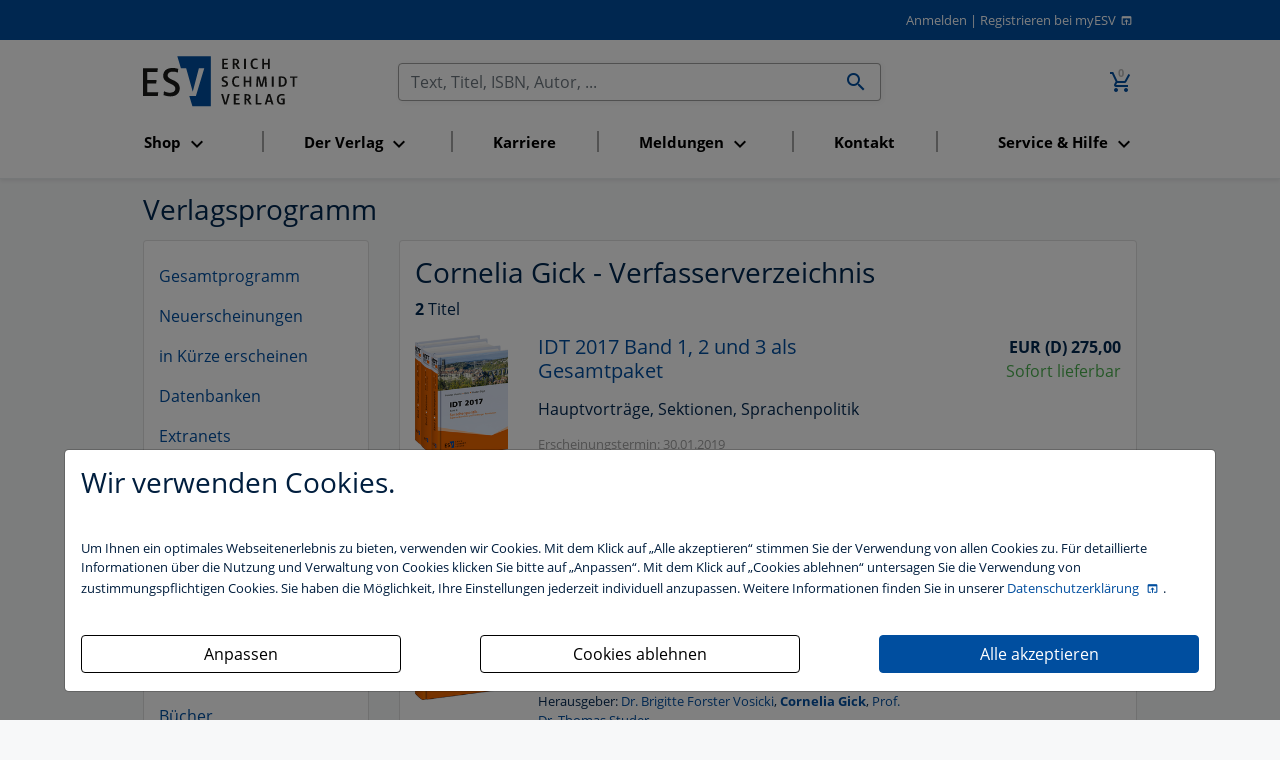

--- FILE ---
content_type: text/html; charset=utf-8
request_url: https://www.esv.info/contributor/CORNELIAGICK/katalog.html
body_size: 7704
content:
<!DOCTYPE html>
<html itemscope itemtype="http://schema.org/Article"
      xmlns="http://www.w3.org/1999/xhtml"
      xmlns:og="http://opengraphprotocol.org/schema/"
      xmlns:fb="http://www.facebook.com/2008/fbml"
      xml:lang="de" xmlns="http://www.w3.org/1999/html">
<head>
    <meta http-equiv="Content-Type" content="text/html; charset=utf-8"/>
    <meta name="viewport" content="width=device-width, initial-scale=1, shrink-to-fit=no">
    <title>
        Cornelia Gick - Verfasserverzeichnis
        -
        Erich Schmidt Verlag (ESV)
    </title>

    <meta http-equiv="Content-Style-Type" content="text/css"/>
    <meta http-equiv="expires" content="3600"/>

    <meta name="robots" content="index,follow,noarchive"/>
    <meta name="description" content="Cornelia Gick - Verfasserverzeichnis - Erich Schmidt Verlag (ESV)"/>
    <meta name="author" content="Erich Schmidt Verlag GmbH &amp; Co. KG, Genthiner Stra&szlig;e 30 G, 10785 Berlin"/>
    <meta name="keywords" content=""/>
    <meta name="date" content="2026-01-21T18:08:27+01:00"/>
    <meta name="MSSmartTagsPreventParsing" content="TRUE"/>
    
    <script>
        const isDevModeOn = "" === "1"
    </script>
    <script src="/dist/main.js" type="text/javascript" defer async></script>
    <link rel="stylesheet" type="text/css" href="/dist/main.css" defer async>

    <!-- Schema.org markup for Google+ -->
    <meta itemprop="name" content="">
    <meta itemprop="description" content="">
    <meta itemprop="image" content="">

    <!-- Open Graph data - Facebook -->
    <meta property="fb:admins" content="100002417144471"/>
    <meta property="og:title" content=""/>
    <meta property="og:type" content=""/>
    <meta property="og:image" content=""/>
    <meta property="og:url" content="https://www.esv.info/contributor/CORNELIAGICK/katalog.html"/>
    <meta property="og:description" content=""/>
    

    <meta name="facebook-domain-verification" content="cac213w04oaz1tqs7588oga6j2zxcs" />

    <!-- Twitter Card -->
    <meta name="twitter:card" content="summary_large_image" />
    <meta name="twitter:site" content="@ESVmedien" />
    <meta name="twitter:title" content="" />
    <meta name="twitter:description" content="" />
    <meta name="twitter:image" content="" />

    <script>
        function getCookie(name) {
            var v = document.cookie.match('(^|;) ?' + name + '=([^;]*)(;|$)');
            return v ? v[2] : null;
        }

        function trackingAccepted() {
            var trackingCookie = getCookie('tracking');
            return (trackingCookie & 1) > 0;
        }

        if (trackingAccepted()) {
            // Google Analytics (gtag.js)
            (function() {
                var gtagScript = document.createElement('script');
                gtagScript.async = true;
                gtagScript.src = 'https://www.googletagmanager.com/gtag/js?id=G-4TJ2SMKR5P';
                document.head.appendChild(gtagScript);

                gtagScript.onload = function() {
                    window.dataLayer = window.dataLayer || [];
                    function gtag(){dataLayer.push(arguments);}
                    gtag('js', new Date());
                    gtag('config', 'G-4TJ2SMKR5P', { 'anonymize_ip': true });
                };
            })();

            // Google Tag Manager
            (function(w,d,s,l,i){
                w[l]=w[l]||[];w[l].push({'gtm.start': new Date().getTime(), event:'gtm.js'});
                var f=d.getElementsByTagName(s)[0],
                    j=d.createElement(s),dl=l!='dataLayer'?'&l='+l:'';
                j.async=true; j.src='https://www.googletagmanager.com/gtm.js?id='+i+dl;
                f.parentNode.insertBefore(j,f);
            })(window,document,'script','dataLayer','GTM-MJCGL3Z');
        }
    </script>


    <script type="text/javascript">
    _linkedin_partner_id = "2753060";
    window._linkedin_data_partner_ids = window._linkedin_data_partner_ids || [];
    window._linkedin_data_partner_ids.push(_linkedin_partner_id);

    (function(l) {
      if (!l) {
        window.lintrk = function(a,b){
        window.lintrk.q.push([a,b])
       };
       window.lintrk.q=[]
       }
       var s = document.getElementsByTagName("script")[0];
       var b = document.createElement("script");
       b.type = "text/javascript";
       b.async = true;
       b.src = "https://snap.licdn.com/li.lms-analytics/insight.min.js";
       s.parentNode.insertBefore(b, s);}
       )(window.lintrk);
    </script>
    <noscript><img height="1" width="1" style="display:none;" alt="" src="https://px.ads.linkedin.com/collect/?pid=2753060&fmt=gif" /></noscript>

    <!-- Matomo -->
<script>
    var _paq = window._paq = window._paq || [];
    /* tracker methods like "setCustomDimension" should be called before "trackPageView" */
    _paq.push(["setExcludedQueryParams", ["_sid"]]);
    _paq.push(['trackPageView']);
    _paq.push(['enableLinkTracking']);
    (function() {
    var u="//stats.esv-digital.de/";
    _paq.push(['setTrackerUrl', u+'matomo.php']);
    _paq.push(['setSiteId', '3']);
    var d=document, g=d.createElement('script'), s=d.getElementsByTagName('script')[0];
    g.async=true; g.src=u+'matomo.js'; s.parentNode.insertBefore(g,s);
})();
</script>
<!-- End Matomo Code -->

    <!-- Für non-Retina iPhone, iPod Touch, und Android 2.1+ Geräte: -->
    <link rel="apple-touch-icon" href="/img/advanced-favicons/apple-touch-icon.png">
    <!-- Für the iPad mini and the first- and second-generation iPad (@1× Bildschirm) iOS ≤ 6: -->
    <link rel="apple-touch-icon" sizes="72x72" href="/img/advanced-favicons/apple-touch-icon-72x72.png">
    <!-- Für the iPad mini und die erste und zweite iPad-Generation (@1× Bildschirm) iOS ≥ 7: -->
    <link rel="apple-touch-icon" sizes="76x76" href="/img/advanced-favicons/apple-touch-icon-76x76.png">
    <!-- Für iPhone mit @2× Bildschirm unter iOS ≤ 6: -->
    <link rel="apple-touch-icon" sizes="114x114" href="/img/advanced-favicons/apple-touch-icon-114x114.png">
    <!-- Für iPhone mit @2× Bildschirm unter iOS ≥ 7: -->
    <link rel="apple-touch-icon" sizes="120x120" href="/img/advanced-favicons/apple-touch-icon-120x120.png">
    <!-- Für iPad mit @2× Bildschirm unter iOS ≤ 6: -->
    <link rel="apple-touch-icon" sizes="144x144" href="/img/advanced-favicons/apple-touch-icon-144x144.png">
    <!-- Für iPad mit @2× Bildschirm unter iOS ≥ 7: -->
    <link rel="apple-touch-icon" sizes="152x152" href="/img/advanced-favicons/apple-touch-icon-152x152.png">
    <!-- Für iPhone 6 Plus mit @3× Bildschirm: -->
    <link rel="apple-touch-icon" sizes="180x180" href="/img/advanced-favicons/apple-touch-icon-180x180.png">

    <!-- Für Chrome/Android: -->
    <link rel="icon" sizes="192x192" href="/img/advanced-favicons/touch-icon-192x192.png">

    <link rel="stylesheet" type="text/css" href="/css/startseite_responsive.css" defer async>
</head>

<body>

<div class="modal fade" id="cookieBannerModal" tabindex="-1" role="dialog" aria-labelledby="cookieBannerModalLabel"
     aria-hidden="true">
    <div class="modal-dialog" role="document">
        <div class="modal-content first-screen">
            <div class="modal-header">
                <h1 class="cookie-head">Wir verwenden Cookies.</h1>
            </div>
            <div class="modal-body">
                <p class="cookie-large">
                    Um Ihnen ein optimales Webseitenerlebnis zu bieten, verwenden wir Cookies.
                    Mit dem Klick auf „Alle akzeptieren“ stimmen Sie der Verwendung von allen Cookies zu.
                    Für detaillierte Informationen über die Nutzung und Verwaltung von Cookies klicken
                    Sie bitte auf „Anpassen“. Mit dem Klick auf „Cookies ablehnen“ untersagen Sie die Verwendung
                    von zustimmungspflichtigen Cookies. Sie haben die Möglichkeit, Ihre Einstellungen jederzeit
                    individuell anzupassen. Weitere Informationen finden Sie in unserer
                    <a target="_blank" class="datenschutzbestimmung-link" href="https://datenschutzbestimmungen.esv.info">
                        Datenschutzerklärung
                    </a>.
                </p>
                <br/>

                <div style="display: flex; justify-content: space-between; flex-flow: row wrap;">

                    <a style="width: 320px;" class="btn btn-custom-cookie go-to-second-screen">
                        <span class="px-1">Anpassen</span>
                    </a>

                    <a style="width: 320px;" class="btn btn-custom-cookie" id="select_bare_minimum"
                       data-dismiss="modal">
                        <span class="px-1">Cookies ablehnen</span>
                    </a>

                    <a style="width: 320px;" class="btn btn-primary" id="select_all_and_save"
                       data-dismiss="modal">
                        <span class="px-1">Alle akzeptieren</span>
                    </a>

                </div>
            </div>
        </div>

        <div class="modal-content second-screen" style="display: none;">
            <div class="modal-header">
                <h1 class="cookie-head">Cookie-Einstellungen individuell konfigurieren</h1>
            </div>
            <div class="modal-body">
                <p class="cookie-large">
                    Bitte wählen Sie aus folgenden Optionen:
                </p>
                <div class="custom-control custom-control-inline custom-checkbox m-0">
                    <input type="checkbox" class="custom-control-input" id="statistic">
                    <label class="custom-control-label" for="statistic"><strong>Statistik-Cookies</strong>
                        unterstützen uns bei der Analyse und Optimierung unserer Verlagsangebote. Sie werden
                        anonymisiert aktiviert und geschrieben, beispielsweise durch unseren Anzeigenserver
                        oder AWStats. Externe Analysetools wie Google-Analytics speichern Ihre Daten in den USA.
                         Der Europäische Gerichtshof hat entschieden, dass die USA kein ausreichendes Datenschutzniveau
                         besitzen. Ein behördlicher Zugriff auf Ihre Daten kann somit nicht ausgeschlossen werden.
                         Es besteht kein sogenannter Angemessenheitsbeschluss der EU-Kommission und auch geeignete
                         Garantien, etwa eine gerichtliche Überprüfung der vorgenannten Maßnahmen, sind nicht gegeben.
                         </label>
                </div>
                <br>
                <div class="custom-control custom-control-inline custom-checkbox m-0">
                    <input type="checkbox" class="custom-control-input" id="comfort">
                    <label class="custom-control-label"
                           for="comfort"><strong>Komfort-Cookies</strong> umfassen bei uns z.B. die
                        reibungslose Einbindung von Session IDs oder externen Service-Anwendungen für unsere
                        Besucherinnen und Besucher (z.B. Maps, Social Media, Video-Player, Stellenmarkt),</label>
                </div>
                <br>
                <div class="custom-control custom-control-inline custom-checkbox m-0">
                    <input type="checkbox" class="custom-control-input" disabled checked>
                    <label class="custom-control-label"><strong>Notwendige Cookies</strong> stellen
                        sicher, dass Ihre Sitzung technisch (z.B. über den ESV-Sitzungs-Cookie) und rechtlich
                        einwandfrei (z.B. durch die Speicherung dieser Ihrer Cookie-Konfiguration) abläuft.
                        <strong>Ihr Einverständnis wird schon vorausgesetzt.</strong></label>
                </div>
                <br>

                <button type="button" class="btn btn-primary mt-3" id="save_selected" data-dismiss="modal">
                    <i  name="check_circle" class=" material-icons">check_circle</i>
                    <span class="px-1">Ihre Auswahl speichern und zustimmen</span>
                    <i  name="play_arrow" class=" material-icons">play_arrow</i>
                </button>
            </div>
            <div class="modal-footer">
                <a class="cookie-small go-to-first-screen">zurück</a>
            </div>
        </div>
    </div>
</div>
<div class="hide">
    Sie haben folgende Möglichkeiten:
    <ol>
        <li><a href="#login">zum Login</a>.</li>
        <li><a href="#navi">zur Navigation</a>.</li>
        <li><a href="#content">zum Inhalt der Seite</a>.</li>
    </ol>
    <hr>
</div>
<div id="top" class="shadow-sm">
    
    <div id="header" class="paper row">
        <div class="col-12 m-0 text-right">
            <a href="https://www.esv.info/login.html">Anmelden</a>
<span>|</span>
<a class="registrieren-button" href="https://www.myesv.info/anmelden.html" target="_blank">Registrieren bei myESV</a>
        </div>
    </div>
    <div class="paper row navigation-container">
        <nav id="top-navigation" class="col-3 col-lg-12 order-lg-6 esv navbar navbar-expand-lg navbar-light mt-0">
            <button class="navbar-toggler mt-3" type="button" data-toggle="collapse" data-target="#navbarSupportedContent"
                    aria-controls="navbarSupportedContent"
                    aria-expanded="false" aria-label="Toggle navigation">
                <span class="navbar-toggler-icon"></span>
            </button>

            <div class="collapse navbar-collapse" id="navbarSupportedContent">
                <ul class="navbar-nav nav-fill">
                </ul>
            </div>
        </nav>
        <span id="logo" class="col-6 text-center text-lg-left col-lg-3 order-lg-1">
            <a href="/" id="home">
                <img src="/img/esv_logo.svg" alt="Erich Schmidt Verlag, Berlin" width="155" border="0">
            </a>
        </span>
        <span class="col-3 order-lg-3 text-right">
            <a href="https://www.esv.info/warenkorb.html" class="nav-link d-inline-block">
				<span class="icon-badge">
					<i class="material-icons" title="Zum Warenkorb wechseln (0 Artikel)">add_shopping_cart</i>
					<span>0</span>
				</span>
			</a>
        </span>
        <span id="search" class="col-12 col-lg-6 order-lg-2 text-right">
            <form id="searchform" action="/suche.html" method="get">
                <div class="input-group">
                    <input id="searchfield" name="query" value="" type="text"
                           title="Im Gesamtkatalog suchen" size="50" class="form-control no-right-border"
                           placeholder="Text, Titel, ISBN, Autor, ..." aria-label="Suchen">

                    <div class="input-group-append">
                        <button id="searchbutton" class="btn input-group-text no-left-border">
                            <i  name="search" class=" material-icons">search</i>
                        </button>
                    </div>
                </div>
            </form>
        </span>
    </div>
</div>
<div id="content" style="">
    
<div class="paper row catalog">
    <div class="col-12 mb-0 d-print-none">
    <h1 class="mb-0">Verlagsprogramm</h1>
</div>
<div class="col-12 col-lg-4 col-xl-3 mb-0 col-print-0 shop-navi">
    
            <div class="d-block d-md-none">
                <div class="card collapsible d-block d-md-none m-0">
                    <div class="menu card-body row nested-col d-flex" style="justify-content: space-around;">
                        <div class="collapse w-100 row">
                            <a  class="col-12 col-md-auto m-0 py-2"  href="/alles.html" >
                        Gesamtprogramm
                    </a><a  class="col-12 col-md-auto m-0 py-2"  href="/neuerscheinungen.html" >
                        Neuerscheinungen
                    </a><a  class="col-12 col-md-auto m-0 py-2"  href="/vorankuendigungen.html" >
                        in Kürze erscheinen
                    </a><a  class="col-12 col-md-auto m-0 py-2"  href="/datenbanken.html" >
                        Datenbanken
                    </a><a  class="col-12 col-md-auto m-0 py-2"  href="/extranet.html" >
                        Extranets
                    </a><a  class="col-12 col-md-auto m-0 py-2"  href="/ebooks.html" >
                        eBooks
                    </a><a  class="col-12 col-md-auto m-0 py-2"  href="/ejournals.html" >
                        eJournals
                    </a><a  class="col-12 col-md-auto m-0 py-2"  href="/apps.html" >
                        Apps
                    </a><a  class="col-12 col-md-auto m-0 py-2"  href="/software.html" >
                        Software
                    </a><a  class="col-12 col-md-auto m-0 py-2"  href="/cdrom.html" >
                        CD-ROM
                    </a><a  class="col-12 col-md-auto m-0 py-2"  href="/loseblattwerke.html" >
                        Loseblattwerke
                    </a><a  class="col-12 col-md-auto m-0 py-2"  href="/buecher.html" >
                        Bücher
                    </a><a  class="col-12 col-md-auto m-0 py-2"  href="/studienbuecher.html" >
                        Studienbücher
                    </a><a  class="col-12 col-md-auto m-0 py-2"  href="/reihen.html" >
                        Reihen im ESV
                    </a><a  class="col-12 col-md-auto m-0 py-2"  href="/zeitschriften.html" >
                        Zeitschriften
                    </a>
                        </div>
                            
                        <div class="collapse w-100 row">
                            
                        </div>
                    </div>
                </div>
            </div>
            <div class="d-none d-md-block">   
                <div class="card">
                    <div class="card-body"> 
                        <ul class="navbar-nav"><li class="nav-item active">
                            <a href="https://www.esv.info/alles.html" class="nav-link ">Gesamtprogramm</a>
                        </li><li class="nav-item active">
                            <a href="https://www.esv.info/neuerscheinungen.html" class="nav-link ">Neuerscheinungen</a>
                        </li><li class="nav-item active">
                            <a href="https://www.esv.info/vorankuendigungen.html" class="nav-link ">in Kürze erscheinen</a>
                        </li><li class="nav-item active">
                            <a href="https://www.esv.info/datenbanken.html" class="nav-link ">Datenbanken</a>
                        </li><li class="nav-item active">
                            <a href="https://www.esv.info/extranet.html" class="nav-link ">Extranets</a>
                        </li><li class="nav-item active">
                            <a href="https://www.esv.info/ebooks.html" class="nav-link ">eBooks</a>
                        </li><li class="nav-item active">
                            <a href="https://www.esv.info/ejournals.html" class="nav-link ">eJournals</a>
                        </li><li class="nav-item active">
                            <a href="https://www.esv.info/apps.html" class="nav-link ">Apps</a>
                        </li><li class="nav-item active">
                            <a href="https://www.esv.info/software.html" class="nav-link ">Software</a>
                        </li><li class="nav-item active">
                            <a href="https://www.esv.info/cdrom.html" class="nav-link ">CD-ROM</a>
                        </li><li class="nav-item active">
                            <a href="https://www.esv.info/loseblattwerke.html" class="nav-link ">Loseblattwerke</a>
                        </li><li class="nav-item active">
                            <a href="https://www.esv.info/buecher.html" class="nav-link ">Bücher</a>
                        </li><li class="nav-item active">
                            <a href="https://www.esv.info/studienbuecher.html" class="nav-link ">Studienbücher</a>
                        </li><li class="nav-item active">
                            <a href="https://www.esv.info/reihen.html" class="nav-link ">Reihen im ESV</a>
                        </li><li class="nav-item active">
                            <a href="https://www.esv.info/zeitschriften.html" class="nav-link ">Zeitschriften</a>
                        </li></ul>
                    </div>
                </div>
            </div>
        
</div>
    <div class="col-12 col-lg-8 col-xl-9 col-print-12">
        <div class="card">
            <div class="card-body">
                
            <h1>Cornelia Gick - Verfasserverzeichnis</h1>
            <div>
                <strong>2</strong> Titel
            </div><div class="large-search row"><div class="product-search row col-12 nested-col product pt-3 pb-3 text-center text-sm-left">
            <div class="col-12 col-sm-4 col-lg-2 product-image-160">
                <a href="https://www.esv.info/id/350318166/katalog.html"><img class="lazyload" onerror="this.alt='Produktbild ist nicht auffindbar.'; " data-src="//media.esv.info/thumbnail/cover/9783503181667/160.png" alt="Produktbild" /></a>
            </div>
            <div class="col-12 col-sm-8 col-lg-10 nested-col row">
                <div class="col-12 col-lg-8 nested-col">
                    <div class="col-12">
                        <h3 class="item-title"><a href="https://www.esv.info/id/350318166/katalog.html">IDT 2017
Band 1, 2 und 3 als Gesamtpaket</a></h3>
                    </div>
                    <div class="col-0 col-lg-12">
                        <div class="item-subtitle">Hauptvorträge, Sektionen, Sprachenpolitik</div>
                    </div>
                    <div class="date col-12">
                        Erscheinungstermin: 30.01.2019
                    </div>
                    <div class="col-12">
                        <div class="item-authors">Mitherausgeber: <a href="https://www.esv.info/contributor/MALGORZATABARRAS/katalog.html" title="Finden Sie mehr B&uuml;cher von Malgorzata Barras">Malgorzata Barras</a>, <a href="https://www.esv.info/contributor/BRIGITTEFORSTERVOSICKI/katalog.html" title="Finden Sie mehr B&uuml;cher von Brigitte Forster Vosicki">Brigitte Forster Vosicki</a>, <a href="https://www.esv.info/contributor/CORNELIAGICK/katalog.html" title="Finden Sie mehr B&uuml;cher von Cornelia Gick" class="highlight">Cornelia Gick</a>, <a href="https://www.esv.info/contributor/KATHARINAKARGES/katalog.html" title="Finden Sie mehr B&uuml;cher von Katharina Karges">Katharina Karges</a>,  u.a.</div>

                        <span class="item-division"><span>Programmbereich:</span> <a href="https://www.esv.info/division/29/katalog.html" title="Zum Programmbereich Deutsch als Fremdsprache">Deutsch als Fremdsprache</a></span>
                    </div>
                </div>
                <div class="col-12 col-lg-4 text-center text-sm-left text-lg-right">
                    <div class="price"><div class="price"><strong>EUR (D) 275,00</strong><br /><span class="search-price-hint"></span></div></div>

                    <div class="shipable">
                        Sofort lieferbar
                    </div>
                </div>
            </div>
        </div><div class="product-search row col-12 nested-col product pt-3 pb-3 text-center text-sm-left">
            <div class="col-12 col-sm-4 col-lg-2 product-image-160">
                <a href="https://www.esv.info/id/350318164/katalog.html"><img class="lazyload" onerror="this.alt='Produktbild ist nicht auffindbar.'; " data-src="//media.esv.info/thumbnail/cover/9783503181643/160.png" alt="Produktbild" /></a>
            </div>
            <div class="col-12 col-sm-8 col-lg-10 nested-col row">
                <div class="col-12 col-lg-8 nested-col">
                    <div class="col-12">
                        <h3 class="item-title"><a href="https://www.esv.info/id/350318164/katalog.html">IDT 2017, Band 3</a></h3>
                    </div>
                    <div class="col-0 col-lg-12">
                        <div class="item-subtitle">Sprachenpolitik: Expertenberichte und Freiburger Resolution</div>
                    </div>
                    <div class="date col-12">
                        Erscheinungstermin: 29.01.2019
                    </div>
                    <div class="col-12">
                        <div class="item-authors">Herausgeber: <a href="https://www.esv.info/contributor/BRIGITTEFORSTERVOSICKI/katalog.html" title="Finden Sie mehr B&uuml;cher von Dr. Brigitte Forster Vosicki">Dr. Brigitte Forster Vosicki</a>, <a href="https://www.esv.info/contributor/CORNELIAGICK/katalog.html" title="Finden Sie mehr B&uuml;cher von Cornelia Gick" class="highlight">Cornelia Gick</a>, <a href="https://www.esv.info/contributor/THOMASSTUDER/katalog.html" title="Finden Sie mehr B&uuml;cher von Prof. Dr. Thomas Studer">Prof. Dr. Thomas Studer</a></div>

                        <span class="item-division"><span>Programmbereich:</span> <a href="https://www.esv.info/division/29/katalog.html" title="Zum Programmbereich Deutsch als Fremdsprache">Deutsch als Fremdsprache</a></span>
                    </div>
                </div>
                <div class="col-12 col-lg-4 text-center text-sm-left text-lg-right">
                    <div class="price"><div class="price"><strong>EUR (D) 99,00</strong><br /><span class="search-price-hint"></span></div></div>

                    <div class="shipable">
                        Sofort lieferbar
                    </div>
                </div>
            </div>
        </div><div class="col-12 overview-price-hint-without-pagination">Es handelt sich um Bruttopreise.</div></div>            </div>
        </div>
    </div>
</div>
<div class="row d-none d-print-flex order-paper p-0">
    <div class="col-12 m-0 ">

        <div class="card">
            <div class="card-body">
                <div class="print-list">
                    <div class="form-line dotted-line">Firma / Institution</div>
                    <div class="form-line dotted-line">Name / Kd.-Nr.</div>
                    <div class="form-line dotted-line">Funktion</div>
                    <div class="form-line dotted-line">Straße / Postfach</div>
                    <div class="form-line dotted-line">PLZ / Ort</div>
                    <div class="form-line dotted-line">E-Mail</div>
                    <div class="form-line">Der Erich Schmidt Verlag darf mich zu Werbezwecken per E-Mail über Angebote informieren: ja / nein</div>
                    <div class="form-line dotted-line">Datum / Unterschrift</div>
                </div>
            </div>
        </div>
        <div class="col-12 text-center mt-1">
            &copy; 2026 Erich Schmidt Verlag GmbH &amp; Co. KG, Genthiner Stra&szlig;e 30 G, 10785 Berlin<br/>
Telefon (030) 25 00 85-0 | Telefax (030) 25 00 85-305 | E-Mail: ESV@ESVmedien.de
        </div>
    </div>
</div>

</div>

<a href="#" id="return-to-top" style="display: none;">
    <i  name="arrow_upward" class=" material-icons">arrow_upward</i>
</a>

<footer class="paper row py-5 mt-5 d-print-none">
    <div class="col-12 col-lg-4 text-muted">
        <h3>
            <a href="/" id="home">
                <img src="/img/esv_logo.svg" alt="Erich Schmidt Verlag, Berlin" width="124" border="0">
            </a>
        </h3>
        <div class="row">
            <div class="col-12">
                Als Nettopreise angegebene Preise verstehen sich <strong>zuz&uuml;glich</strong> Umsatzsteuer. Alle Nettopreise, also auch die Monatspreise, wurden aus den Bruttopreisen errechnet. Daher kann es wegen Rundungsungenauigkeiten bei einer R&uuml;ckrechnung zu Abweichungen um wenige Cent kommen.


                <div class="mt-3 mb-1" style=" font-weight: bold; font-size: 14px; color: #5d5d5d;">Wir akzeptieren: </div>
                <div class="d-flex payment-methods-container" >
                    <div class="floating-payment-box">
                <img class="lazyload" alt="PayPal-Bezahlungsart" data-src="/img/payment/PayPal.png">
            </div><div class="floating-payment-box">
                <img class="lazyload" alt="Visa-Bezahlungsart" data-src="/img/payment/Visa.png">
            </div><div class="floating-payment-box">
                <img class="lazyload" alt="MasterCard-Bezahlungsart" data-src="/img/payment/MasterCard.png">
            </div><div class="floating-payment-box">
                <img class="lazyload" alt="Amex-Bezahlungsart" data-src="/img/payment/Amex.png">
            </div><div class="floating-payment-box">
                <img class="lazyload" alt="Rechnung-Bezahlungsart" data-src="/img/payment/Rechnung.png">
            </div><div class="floating-payment-box">
                <img class="lazyload" alt="SEPA-Bezahlungsart" data-src="/img/payment/SEPA.png">
            </div><div class="floating-payment-box">
                <img class="lazyload" alt="Sofortüberweisung-Bezahlungsart" data-src="/img/payment/Sofortüberweisung.png">
            </div>
                </div>
            </div>
        </div>
    </div>

    <div class="col-12 col-lg-4 text-muted">
        <h3>Kontakt</h3>
        <div class="row">
            <div class="col-12">
                &copy; 2026 Erich Schmidt Verlag GmbH &amp; Co. KG, Genthiner Stra&szlig;e 30 G, 10785 Berlin<br/>
Telefon (030) 25 00 85-0 | Telefax (030) 25 00 85-305 | E-Mail: ESV@ESVmedien.de
            </div>
        </div>
    </div>

    <div class="col-12 col-lg-4 text-muted">
        <h3>Links</h3>
        <div class="" style="display: flex; flex-flow: row;" >
            <div class="mr-3">
                <a href="https://www.esv.info/hilfe.html" rel="nofollow">Hilfe</a> <a href="https://datenschutzbestimmungen.esv.info/?domain=esv.info" target="_blank" rel="nofollow">Datenschutzerklärung</a> <a class="show-cookie-settings" href="javascript:">Cookie-Einstellung</a> <a href="/geschaeftsbedingungen.html" target="_blank" rel="nofollow">AGB</a> <a href="/barrierefreiheit.html" target="_blank" rel="nofollow">Barrierefreiheitserklärung</a> <a href="https://www.esv.info/impressum.html" rel="nofollow">Impressum</a>
            </div>
            <div>
                
                

                Technische Hotline:
                <a href="tel:030-25-00-85-475">Tel. (030) 25 00 85-475</a>
                <!--                <a href="" id="delete_cookie_settings">Cookie Einstellungen</a>-->
            </div>
        </div>
    </div>
    <div class="col-12 text-muted text-left my-0">
           Die Nutzung für das Text und Data Mining ist ausschließlich dem Erich Schmidt Verlag GmbH & Co. KG vorbehalten. Der Verlag untersagt eine Vervielfältigung gemäß §44b UrhG ausdrücklich.
        </div>
    <div class="col-12 text-muted text-left mt-0">
        The use for text and data mining is reserved exclusively for Erich Schmidt Verlag GmbH & Co. KG. The publisher expressly prohibits reproduction in accordance with Section 44b of the Copy Right Act.
    </div>
</footer>


</body>

</html>

